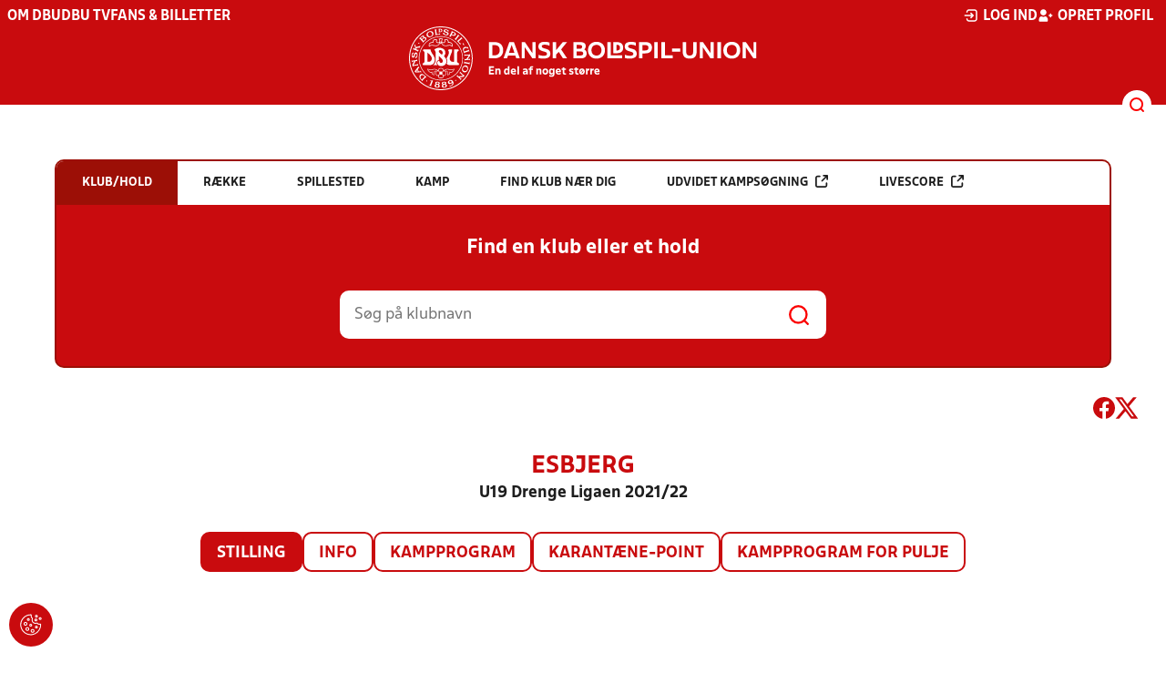

--- FILE ---
content_type: text/html; charset=utf-8
request_url: https://dbu.dk/resultater/hold/14070_362262/stilling
body_size: 11762
content:

<!DOCTYPE html>
<html class="no-js stylemode_new  " lang="da">
<head prefix="og: http://ogp.me/ns# fb: http://ogp.me/ns/fb#">
    <script type="text/javascript" src="https://cdnjs.cloudflare.com/ajax/libs/jquery/3.7.1/jquery.min.js"></script>
        <!-- Google Tag Manager -->
        <script type="text/javascript" defer>

            (function (w, d, s, l, i) {

                w[l] = w[l] || []; w[l].push({

                    'gtm.start':

                        new Date().getTime(), event: 'gtm.js'

                }); var f = d.getElementsByTagName(s)[0],

                    j = d.createElement(s), dl = l != 'dataLayer' ? '&l=' + l : ''; j.async = true; j.src =

                        'https://www.googletagmanager.com/gtm.js?id=' + i + dl; f.parentNode.insertBefore(j, f);

            })(window, document, 'script', 'dataLayer', 'GTM-NVH39P4');
        </script>
        <!-- End Google Tag Manager -->



<!-- Tealium -->
<script type="text/javascript">
    var utag_data = {
    }
</script>
<!-- Loading script asynchronously -->
<script type="text/javascript">
    (function (a, b, c, d) {
        a = 'https://tags.tiqcdn.com/utag/jysk-fynske-medier/test-performance/prod/utag.js';
        b = document; c = 'script'; d = b.createElement(c); d.src = a; d.type = 'text/java' + c; d.async = true;
        a = b.getElementsByTagName(c)[0]; a.parentNode.insertBefore(d, a);
    })();
</script>
<!-- Tealium end -->

<script type="text/javascript" src="/scripts/cookieconsent.js"></script>


<!-- Prebid start -->
<script>
    window.Quickwrap = window.Quickwrap || {};
    window.Quickwrap.cmd = window.Quickwrap.cmd || [];
</script>
<script type="text/javascript" referrerpolicy="no-referrer-when-downgrade" async src="https://Rethtp4HMiyisvG7o.ay.delivery/manager/Rethtp4HMiyisvG7o"></script>
<!-- Prebid end -->
<script>window.googletag = window.googletag || { cmd: [] };</script>
<script>


    var adGender = "Herrer";
    var adDivAge = "U19";
    if (adGender != null && adGender != "") {
        googletag.cmd.push(function () {
            googletag.pubads().setTargeting('dbudk_gender', adGender);
            googletag.pubads().setTargeting('dbudk_age', adDivAge);
        });
    }

</script>
<script async="async" src="https://macro.adnami.io/macro/hosts/adsm.macro.dbu.dk.js"></script>
    <meta charset="utf-8">
    <meta charset="UTF-8">
    <meta http-equiv="X-UA-Compatible" content="IE=edge,chrome=1">
    <meta name="viewport" content="width=device-width, initial-scale=1, shrink-to-fit=no">
    <title>Stillinger og resultater</title>
    <meta name='referrer' content='unsafe-url' />

    <link rel="canonical" href="https://www.dbu.dk/resultater/hold/14070_362262/stilling" />
    <meta property="fb:app_id" content="176050015844229" />
    <meta name="date" content="2019-01-16" scheme="YYYY-MM-DD">
    <meta name="created" content="2019-01-16" />
    <meta name='copyright' content='DBU'>
    <meta name='language' content='DA'>
    <meta name='owner' content='DBU'>
    <meta property="og:locale" content="da_DK" />
    <meta name="author" content="DBU">
    <meta property="og:site_name" content="DBU" />

        <meta property="og:title" content="Stillinger og resultater" />
    <meta name='url' content='https://dbu.dk/resultater/hold/14070_362262/stilling'>
    <meta property="og:url" content="https://dbu.dk/resultater/hold/14070_362262/stilling" />
    <meta name="twitter:url" content="https://dbu.dk/resultater/hold/14070_362262/stilling" />
    <meta property="og:type" content="website" />
    <meta name='HandheldFriendly' content='True'>
    <meta name='MobileOptimized' content='320'>
                <link rel="image_src" href="https://imageapi.dbu.dk/ShareImage/GetPoolPosition?poolid=362262&amp;teamid=14070" />
                <meta property="og:image" content="https://imageapi.dbu.dk/ShareImage/GetPoolPosition?poolid=362262&teamid=14070" />
                <meta property="og:image:height" content="630" />
                <meta property="og:image:width" content="1200" />
                <meta itemprop="image" content="https://imageapi.dbu.dk/ShareImage/GetPoolPosition?poolid=362262&teamid=14070" />
                <meta name="twitter:image" content="https://imageapi.dbu.dk/ShareImage/GetPoolPosition?poolid=362262&teamid=14070" />
            <meta property="og:image" content="https://dbu.dk/Content/Gfx/dbu-some-default.png" />
            <meta itemprop="image" content="https://dbu.dk/Content/Gfx/dbu-some-default.png" />
            <meta name="twitter:image" content="https://dbu.dk/Content/Gfx/dbu-some-default.png" />
    <meta name="twitter:card" content="summary" />
    <meta name="twitter:title" content="Stillinger og resultater" />
            <meta name="description" content="" />
        <meta name="robots" content="index, follow" />

    <link rel="apple-touch-icon" sizes="144x144" href="/Content/favicon/apple-touch-icon.png">
    <link rel="icon" type="image/png" sizes="32x32" href="/Content/favicon/favicon-32x32.png">
    <link rel="icon" type="image/png" sizes="16x16" href="/Content/favicon/favicon-16x16.png">
    <link rel="mask-icon" color="#cd151d" href="/Content/favicon/safari-pinned-tab.svg">
    <link rel="shortcut icon" href="/Content/favicon/favicon.ico">
    <meta name="msapplication-TileColor" content="#ffffff">
    <meta name="msapplication-config" content="~/Content/favicon/browserconfig.xml">
    <meta name="theme-color" content="#cd151d">
    <meta name="viewport" content="initial-scale=1.0, width=device-width">
 
    <script>
        window.lazySizesConfig = window.lazySizesConfig || {};
        lazySizesConfig.expFactor = 2;
        lazySizesConfig.loadMode = 2;
    </script>
    <style>
        img[data-sizes="auto"] {
            display: block;
            width: 100%;
        }
    </style>
    <style>
    .rteModule br{
       content: unset!important;
        display: unset!important;
    }
    
    main{
    z-index:1!important;
    }
    .main-footer{
    z-index:0!important;
    }
    
    </style>
    <link href="/css/layoutNew.min.css?d=1" rel="stylesheet">






</head>
<body data-pageid="20730" data-main-nav="closed"  class="    union_1">


    <!-- Google Tag Manager (noscript) -->
    <noscript>
        <iframe src="https://www.googletagmanager.com/ns.html?id=GTM-NVH39P4"
                height="0" width="0" style="display:none;visibility:hidden"></iframe>
    </noscript>
    <!-- End Google Tag Manager (noscript) -->
<div id="top"></div>
    
    <div class="navigation-mobile-wrap" data-id="20730"></div>
    <a class="nav__toggle" title="Åben / luk menu">
        <img src="/Content/Gfx/icons-v2/icon_mobilnavtoggle.svg" />
        <div class="burger--container hide-on-mobile" data-main-nav="closed"></div>
    </a>
    <div class="long-read-nav-toggle" onclick="ToggleMainNav()">
        <svg version="1.1" xmlns="http://www.w3.org/2000/svg" fill="#fff" xmlns:xlink="http://www.w3.org/1999/xlink" x="0px" y="0px" viewBox="0 0 1000 1000" enable-background="new 0 0 1000 1000" xml:space="preserve">
        <g><g transform="translate(0.000000,511.000000) scale(0.100000,-0.100000)"><path d="M643.7,4274.9c-231-11.3-301.4-25.4-366.2-73.3c-149.3-109.9-177.5-208.5-177.5-648c0-366.3,5.6-405.7,64.8-490.2c33.8-50.7,98.6-121.1,140.9-152.1l78.9-59.2h4617.6h4617.6l76,59.2c183.1,135.2,194.4,169,194.4,659.2c0,495.8-16.9,546.6-205.7,656.4c-87.4,50.7-270.5,53.5-4420.4,56.3C2880.7,4286.1,801.5,4283.3,643.7,4274.9z" /><path d="M401.5,795.5C257.8,744.8,162,651.8,125.4,530.7c-16.9-59.2-25.4-264.8-19.7-487.4c8.4-428.2,31-487.4,222.6-600.1c95.8-56.3,146.5-56.3,4673.9-56.3s4578.1,0,4673.9,56.3c200,118.3,214.1,163.4,214.1,662.1c0,512.8-14.1,555-239.5,670.5l-124,62H5016.2C1272,834.9,488.8,829.3,401.5,795.5z" /><path d="M398.6-2655.7c-45.1-14.1-112.7-53.5-149.3-90.2c-132.4-124-149.3-191.6-149.3-605.7c0-442.3,28.2-538.1,194.4-648l95.8-64.8h4611.9h4611.9l95.8,64.8c171.9,115.5,197.2,202.9,188.8,673.3c-8.4,450.8-22.5,493-202.9,625.4c-76,59.2-78.9,59.2-4645.7,64.8C2528.5-2633.2,443.7-2641.6,398.6-2655.7z" /></g></g>
        </svg>
    </div>
    <header class="main-header">
        <div class="main-header--container">
            <div class="main-header--top">
                <div class="service-nav hide-on-mobile">
                    <div class="left">
                      
                                <ul>
            <li class=" only-on-mobile search-v2-mobile-li">
                <a href="" target="_parent" title='Gå til søgning' onclick="NavMobileToggleSearch(event);">Søg</a>
                <div class="search-v2-mobile">
                    <span>Hvad vil du søge efter?</span>
                    <a href="/soegeresultat/"><div class="btn">Indhold og nyheder</div></a>
                    <a href="/resultater/"><div class="btn">Stillinger, resultater, klubber og hold</div></a>
                </div>
            </li>
                        <li class="">
                            <a href="/om-dbu/"  title='Gå til "Om DBU"'>Om DBU</a>
                        </li>
                        <li class="">
                            <a href="https://www.youtube.com/@DBUTV" target="_blank"  title='Gå til "DBU TV"'>DBU TV</a>
                        </li>
                        <li class="">
                            <a href="https://www.fordanmark.dk/?utm_source=dbu.dk&amp;utm_medium=referral" target="_blank"  title='Gå til "Fans &amp; billetter"'>Fans &amp; billetter</a>
                        </li>
        </ul>

                        </div>
                    <div class="right">
                        <nav class="navigation--service-right">
                            <ul>

                                
                                        <li>
                                            <a id="open-login" class="open__modal">
                                                <img src="/Content/Gfx/icons-v2/icon_login.svg" />
                                                <span>Log ind</span>

                                            </a>
                                        </li>
                                        <li>
                                            <a href="/opretprofil">
                                                <img src="/Content/Gfx/icons-v2/icon_user_add.svg" />
                                                Opret profil
                                            </a>
                                        </li>



                            </ul>
                        </nav>
                    </div>

                </div>
                <div class="main-logo">
                    <a href="/" title="Gå til forsiden" class="logo">

                                <img src="/Content/Gfx/logo_dbu-main.svg" alt='DBU logo Gå til forsiden' title="Gå til forsiden" height="50" />
                    </a>
                </div>
            </div>
            <div class="main-nav-container">
                <div class="main-header--section-bottom" data-id="20730">


                    <div id="search" class="main-search open-search">

                        <img src="/Content/Gfx/icons-v2/icon_search.svg" />

                    </div>
                </div>
            </div>

        </div>
        <div class="search-container" data-state="closed">
            <div class="search-container--inner">

                <div class="search-v2">
                    <span>Hvad vil du søge efter?</span>
                    <a href="/soegeresultat/"><div class="btn">Indhold og nyheder</div></a>
                    <a href="/resultater/"><div class="btn">Stillinger, resultater, klubber og hold</div></a>
                </div>

            </div>
        </div>
    </header>


<main class="main datapage" data-doctype="datapage">
    
<div class="sr--layout">
<div class="container-wrap">
    <div class="ad--container ad--container--bm-sky1">
        <div id='div-gpt-ad-sticky_1'></div>
        <script>
            window.Quickwrap.cmd.push(function () {
                window.Quickwrap.display('div-gpt-ad-sticky_1');
            });
        </script>
    </div>
    <div class="ad--container ad--container--bm-sky2">
        <div id='div-gpt-ad-sticky_2'></div>
        <script>
            window.Quickwrap.cmd.push(function () {
                window.Quickwrap.display('div-gpt-ad-sticky_2');
            });
        </script>
    </div>
    <div class="container sr-wrap">



        <div class="sr-content">
            <div class="last-container" data-print="true">
                <div class="search-box-wrap" data-print="false">

                    <section class="search-box " data-aos="fade-up" data-aos-anchor-placement="top" data-aos-offset="100" data-aos-delay="200">
    <div class="search-box-tabs">
        <div class="search-box-tab selected" data-tab="club" data-actionurl="/resultater/klubsoeg/" data-txt="Søg på en klub eller en del af navnet" data-headertext="Find en klub eller et hold">
            Klub/hold
        </div>
        <div class="search-box-tab" data-tab="rows" data-headertext="Find en bestemt række">
            Række
        </div>
        <div class="search-box-tab" data-tab="stadium" data-actionurl="/resultater/stadiumsoeg/" data-txt="Søg på et spillested" data-headertext="Find et spillested">
            Spillested
        </div>
        <div class="search-box-tab" data-tab="match" data-actionurl="/resultater/kampsoeg/" data-txt="Søg på et kampnummer" data-headertext="Find en kamp på kampnnummer">
            Kamp
        </div>
        <div class="search-box-tab" data-tab="nearclub" data-headertext="Find en klub nær dig">
            Find klub nær dig
        </div>
        <div class="search-box-tab " onclick="event.stopPropagation(); event.preventDefault(); window.location = '/resultater/kampsoegAdvanceret'" data-tab="advanced">
            Udvidet kampsøgning <img class="hide-on-hover" src="/Content/Gfx/icons-v2/icon_link_black.svg" /><img class="show-on-hover" src="/Content/Gfx/icons-v2/icon_link_white.svg" />
        </div>
        <div class="search-box-tab " onclick="event.stopPropagation(); event.preventDefault(); window.location = '/resultater/KampsoegLive'" data-tab="live">
            Livescore <img class="hide-on-hover" src="/Content/Gfx/icons-v2/icon_link_black.svg" /><img class="show-on-hover" src="/Content/Gfx/icons-v2/icon_link_white.svg" />
        </div>
    </div>
<div class="search-box__search-container">
    <div class="search-box-header-text">
        Find en klub eller et hold
    </div>
        <form class="search-box__input-form" id="searchPoolForm">
            <div class="form-container">
                <div>
                    <label>
                        Vælg forbund eller union
                    </label>
                    <select id="Union" name="Unionid">
                        <option value="1" selected>Dansk Boldspil-Union</option>
                        <option value="2" >DBU Sjælland</option>
                        <option value="3" >DBU Jylland</option>
                        <option value="4" >DBU Fyn</option>
                        <option value="5" >DBU København</option>
                        <option value="6" >DBU Lolland-Falster</option>
                        <option value="7" >DBU Bornholm</option>
                        <option value="9" >DBU Jylland Region 1</option>
                        <option value="10" >DBU Jylland Region 2</option>
                        <option value="11" >DBU Jylland Region 3</option>
                        <option value="12" >DBU Jylland Region 4</option>
                    </select>
                </div>

                <div>
                    <label>
                        Vælg køn
                    </label>
                    <select id="Gender" name="Genderid" required="required" title="Vælg køn">
                        <option selected="selected" value="">Vælg</option>
                        <option value="0">Herrer</option>
                        <option value="1">Kvinder</option>
                    </select>
                </div>

                <div>
                    <label>
                        Vælg aldersgruppe
                    </label>
                    <select id="DivisionAgeGroup" name="Divisionid">
                                    <option value="32">M&#x2B;75</option>
                                    <option value="31">M&#x2B;70</option>
                                    <option value="29">M&#x2B;65</option>
                                    <option value="14">M&#x2B;60</option>
                                    <option value="13">M&#x2B;55</option>
                                    <option value="12">M&#x2B;50</option>
                                    <option value="4">M&#x2B;45</option>
                                    <option value="3">M&#x2B;40</option>
                                    <option value="34">K&#x2B;36</option>
                                    <option value="2">M&#x2B;32</option>
                                    <option value="33">K&#x2B;29</option>
                                    <option value="1" selected>Senior</option>
                                    <option value="30">U19</option>
                                    <option value="15">U18</option>
                                    <option value="16">U17</option>
                                    <option value="17">U16</option>
                                    <option value="18">U15</option>
                                    <option value="19">U14</option>
                                    <option value="20">U13</option>
                                    <option value="21">U12</option>
                                    <option value="22">U11</option>
                                    <option value="23">U10</option>
                                    <option value="24">U9</option>
                                    <option value="25">U8</option>
                                    <option value="26">U7</option>
                                    <option value="27">U6</option>
                                    <option value="28">U5</option>
                                    <option value="35">U4</option>
                    </select>
                </div>

                <div>
                    <label>
                        Vælg sæson
                    </label>

                    <select id="Season" name="Season">
                                    <option value="0">Nuv&#xE6;rende</option>
                                    <option value="2026">2026</option>
                                    <option value="2025">2025</option>
                                    <option value="2024">2024</option>
                                    <option value="2023">2023</option>
                                    <option value="2022">2022</option>
                                    <option value="2021">2021</option>
                                    <option value="2020">2020</option>
                                    <option value="2019">2019</option>
                                    <option value="2018">2018</option>
                                    <option value="2017">2017</option>
                                    <option value="2016">2016</option>
                                    <option value="2015">2015</option>
                                    <option value="2014">2014</option>
                                    <option value="2013">2013</option>
                                    <option value="2012">2012</option>
                                    <option value="2011">2011</option>
                                    <option value="2010">2010</option>
                                    <option value="2009">2009</option>
                                    <option value="2008">2008</option>
                                    <option value="2007">2007</option>
                                    <option value="2006">2006</option>
                                    <option value="2005">2005</option>
                                    <option value="2004">2004</option>
                                    <option value="2003">2003</option>
                                    <option value="2001">2001</option>
                    </select>
                    <div id="season-warning" style="display: none; ">Bemærk<br />Persondata vises ikke længere offentlig på bredde-kampe i disse rækker. Hvis du er spiller, kan du logge ind og finde alle kampe, hvor du har været på holdkort <a href="https://mit.dbu.dk/Player/PlayerMatches.aspx" target="_blank">her</a></div>
                </div>

                <button class="btn btn--red" type="submit" onclick="searchpools(event)"><span>Søg</span></button>

                <script>

                    function searchpools(event) {
                        event.preventDefault();
                        if ($("#searchPoolForm")[0].checkValidity()) {
                            
                            var serialized = $("#searchPoolForm").serialize();
                            window.location.href = "/resultater/raekkesoeg/?" + serialized.toLowerCase();
                        }
                        else{
                            if ($("#Gender").val() == ""){
                                $("#Gender").parent().addClass("invalid");
                            }
                        }
                    }
                </script>

            </div>
        </form>
        
    <form action="/resultater/klubsoeg/" method="GET" class="search-box__search-form is-visible">
        <input class="search-box__search-input" aria-labelledby="search" type="text" name="q" placeholder="Søg på klubnavn" />
        <input class="search-submit" type="submit" value="" />
    </form>
    <form action="/resultater/klubsoegkort/" method="GET" class="search-box__clubsnear">
        <input class="search-box__secundary-search-input" aria-labelledby="search" type="text" name="search" placeholder="Søg på postnummer eller by" />
        <input class="search-submit" type="submit" value="" />
    </form>

</div>





</section>

                    

<div class="share-print-wrap ">
    <a href="https://www.facebook.com/sharer/sharer.php?u=https%3a%2f%2fdbu.dk%2fresultater%2fhold%2f14070_362262%2fstilling" title="Del denne side på Facebook" rel="noopener" target="_blank">
        <img src="/Content/Gfx/icons-v2/icon_facebook_red.svg" />
    </a>
    <a href="https://twitter.com/intent/tweet?text=https%3a%2f%2fdbu.dk%2fresultater%2fhold%2f14070_362262%2fstilling" title="Del denne side på Twitter" rel="noopener" target="_blank">
        <img src="/Content/Gfx/icons-v2/icon_twitter_red.svg" />
    </a>

    <a class="srExcelBut"  title="Download EXCEL">
        <i class="ico-file-excel"></i>
    </a>
</div>

                </div>
                                    <div class="sr--header">
                        <h2>Esbjerg</h2>
                        <h3>U19 Drenge Ligaen 2021/22</h3>
                    </div>
                    <nav class="sr--tabs">
                        <ul>
                                <li class="selected">
                                    <a href="/resultater/hold/14070_362262/stilling">Stilling</a>
                                </li>
                            <li class="">
                                <a href="/resultater/hold/14070_362262/info">Info</a>
                            </li>
                                <li class="">
                                    <a href="/resultater/hold/14070_362262/kampprogram">Kampprogram</a>
                                </li>
                                <li class="">
                                    <a href="/resultater/hold/14070_362262/karantaenepoint">Karantæne-point</a>
                                </li>
                                <li>
                                    <a href="/resultater/pulje/362262/kampprogramFuld">Kampprogram for pulje</a>
                                </li>
                        </ul>
                    </nav>
                    <div data-print="false" class="ad--container ad--container--bm-lb1-dis">
                        <div id='div-gpt-ad-billboard_1'></div>
                        <script>
                            window.Quickwrap.cmd.push(function () {
                                window.Quickwrap.display('div-gpt-ad-billboard_1');
                            });</script>
                    </div>
                    <div data-print="false" class="ad--container ad--container--bm-mob1">
                        <div id='div-gpt-ad-mobile_1'></div>
                        <script>
                            window.Quickwrap.cmd.push(function () {
                                window.Quickwrap.display('div-gpt-ad-mobile_1');
                            });
                        </script>
                    </div>
                        <section>
        <div class="sr--team--pool-position" data-teamid="14070_362262">
            
            <div class="sr--pool-position" style="padding-bottom: 20px;">
                <div class="scrollable">
                    <div class="scroll-wrap">
                        <table class="sr--pool-position--table">
                            <thead>
                                <tr>
                                    <th ></th>
                                    <th>
                                    </th>
                                    <th>K</th>
                                    <th class="hide-on-mobile">V</th>
                                    <th class="hide-on-mobile">U</th>
                                    <th class="hide-on-mobile">T</th>
                                    <th class="hide-on-mobile">Score</th>
                                    <th>P</th>
                                    <th ></th>
                                </tr>
                            </thead>
                            <tbody>
                                    <tr class=" " data-teamid="20725_362262">
                                        <td>1</td>
                                        <td class="has-click-link" onclick="window.location = '/resultater/hold/20725_362262/kampprogram'">
                                            <div class="teamname-logo"><img src="https://file.dbu.dk/images/club/1567/Kj&#xF8;benhavns_Boldklub.png" class="logo" /><span>FC K&#xF8;benhavn</span></div>
                                        </td>
                                        <td class="centered ">26</td>
                                        <td class="centered hide-on-mobile">20</td>
                                        <td class="centered hide-on-mobile">3</td>
                                        <td class="centered hide-on-mobile">3</td>
                                        <td class="centered score-container hide-on-mobile"><div class="home-score">88</div><div>-</div><div class="away-score">29</div></td>
                                        <td class="centered">63</td>
                                        <td>
                                        </td>
                                    </tr>
                                    <tr class=" " data-teamid="6192_362262">
                                        <td>2</td>
                                        <td class="has-click-link" onclick="window.location = '/resultater/hold/6192_362262/kampprogram'">
                                            <div class="teamname-logo"><img src="https://file.dbu.dk/images/club/266/FC_Midtjylland.png" class="logo" /><span>FC Midtjylland</span></div>
                                                <div class="remarks">
                                                    <a href="/resultater/hold/6192_362262/info" class="additional-info">
                                                        i
                                                        <div class="tooltip">
                                                          Holdet er et samarbejde mellem flere klubber/hold
                                                        </div>
                                                    </a>
                                                </div>
                                        </td>
                                        <td class="centered ">26</td>
                                        <td class="centered hide-on-mobile">15</td>
                                        <td class="centered hide-on-mobile">7</td>
                                        <td class="centered hide-on-mobile">4</td>
                                        <td class="centered score-container hide-on-mobile"><div class="home-score">78</div><div>-</div><div class="away-score">46</div></td>
                                        <td class="centered">52</td>
                                        <td>
                                        </td>
                                    </tr>
                                    <tr class=" " data-teamid="16387_362262">
                                        <td>3</td>
                                        <td class="has-click-link" onclick="window.location = '/resultater/hold/16387_362262/kampprogram'">
                                            <div class="teamname-logo"><img src="https://file.dbu.dk/images/club/1008/FCN_2019.png" class="logo" /><span>FC Nordsj&#xE6;lland</span></div>
                                        </td>
                                        <td class="centered ">26</td>
                                        <td class="centered hide-on-mobile">15</td>
                                        <td class="centered hide-on-mobile">4</td>
                                        <td class="centered hide-on-mobile">7</td>
                                        <td class="centered score-container hide-on-mobile"><div class="home-score">63</div><div>-</div><div class="away-score">36</div></td>
                                        <td class="centered">49</td>
                                        <td>
                                        </td>
                                    </tr>
                                    <tr class=" " data-teamid="16137_362262">
                                        <td>4</td>
                                        <td class="has-click-link" onclick="window.location = '/resultater/hold/16137_362262/kampprogram'">
                                            <div class="teamname-logo"><img src="https://file.dbu.dk/images/club/981/Br&#xF8;ndbyernes_IF.png" class="logo" /><span>Br&#xF8;ndby</span></div>
                                        </td>
                                        <td class="centered ">26</td>
                                        <td class="centered hide-on-mobile">15</td>
                                        <td class="centered hide-on-mobile">2</td>
                                        <td class="centered hide-on-mobile">9</td>
                                        <td class="centered score-container hide-on-mobile"><div class="home-score">66</div><div>-</div><div class="away-score">41</div></td>
                                        <td class="centered">47</td>
                                        <td>
                                        </td>
                                    </tr>
                                    <tr class=" " data-teamid="1360_362262">
                                        <td>5</td>
                                        <td class="has-click-link" onclick="window.location = '/resultater/hold/1360_362262/kampprogram'">
                                            <div class="teamname-logo"><img src="https://file.dbu.dk/images/club/1458/Odense_BK_(OB).png" class="logo" /><span>OB</span></div>
                                        </td>
                                        <td class="centered ">26</td>
                                        <td class="centered hide-on-mobile">12</td>
                                        <td class="centered hide-on-mobile">8</td>
                                        <td class="centered hide-on-mobile">6</td>
                                        <td class="centered score-container hide-on-mobile"><div class="home-score">51</div><div>-</div><div class="away-score">45</div></td>
                                        <td class="centered">44</td>
                                        <td>
                                        </td>
                                    </tr>
                                    <tr class=" " data-teamid="29803_362262">
                                        <td>6</td>
                                        <td class="has-click-link" onclick="window.location = '/resultater/hold/29803_362262/kampprogram'">
                                            <div class="teamname-logo"><img src="https://file.dbu.dk/images/club/1146/Lyngby_Boldklub_(new).png" class="logo" /><span>Lyngby</span></div>
                                        </td>
                                        <td class="centered ">26</td>
                                        <td class="centered hide-on-mobile">12</td>
                                        <td class="centered hide-on-mobile">4</td>
                                        <td class="centered hide-on-mobile">10</td>
                                        <td class="centered score-container hide-on-mobile"><div class="home-score">49</div><div>-</div><div class="away-score">48</div></td>
                                        <td class="centered">40</td>
                                        <td>
                                        </td>
                                    </tr>
                                    <tr class=" " data-teamid="11871_362262">
                                        <td>7</td>
                                        <td class="has-click-link" onclick="window.location = '/resultater/hold/11871_362262/kampprogram'">
                                            <div class="teamname-logo"><img src="https://file.dbu.dk/images/club/610/Freja.png" class="logo" /><span>Randers Freja FC</span></div>
                                        </td>
                                        <td class="centered ">26</td>
                                        <td class="centered hide-on-mobile">11</td>
                                        <td class="centered hide-on-mobile">5</td>
                                        <td class="centered hide-on-mobile">10</td>
                                        <td class="centered score-container hide-on-mobile"><div class="home-score">47</div><div>-</div><div class="away-score">45</div></td>
                                        <td class="centered">38</td>
                                        <td>
                                        </td>
                                    </tr>
                                    <tr class=" " data-teamid="13000_362262">
                                        <td>8</td>
                                        <td class="has-click-link" onclick="window.location = '/resultater/hold/13000_362262/kampprogram'">
                                            <div class="teamname-logo"><img src="https://file.dbu.dk/images/club/681/Vejle_Boldklub_Logo.png" class="logo" /><span>Vejle</span></div>
                                        </td>
                                        <td class="centered ">26</td>
                                        <td class="centered hide-on-mobile">9</td>
                                        <td class="centered hide-on-mobile">5</td>
                                        <td class="centered hide-on-mobile">12</td>
                                        <td class="centered score-container hide-on-mobile"><div class="home-score">46</div><div>-</div><div class="away-score">53</div></td>
                                        <td class="centered">32</td>
                                        <td>
                                        </td>
                                    </tr>
                                    <tr class=" " data-teamid="12172_362262">
                                        <td>9</td>
                                        <td class="has-click-link" onclick="window.location = '/resultater/hold/12172_362262/kampprogram'">
                                            <div class="teamname-logo"><img src="https://file.dbu.dk/images/club/632/Silkeborg_IF.png" class="logo" /><span>Silkeborg</span></div>
                                        </td>
                                        <td class="centered ">26</td>
                                        <td class="centered hide-on-mobile">9</td>
                                        <td class="centered hide-on-mobile">3</td>
                                        <td class="centered hide-on-mobile">14</td>
                                        <td class="centered score-container hide-on-mobile"><div class="home-score">44</div><div>-</div><div class="away-score">56</div></td>
                                        <td class="centered">30</td>
                                        <td>
                                        </td>
                                    </tr>
                                    <tr class=" " data-teamid="14070_362262">
                                        <td>10</td>
                                        <td class="has-click-link" onclick="window.location = '/resultater/hold/14070_362262/kampprogram'">
                                            <div class="teamname-logo"><img src="https://file.dbu.dk/images/club/785/EFB.png" class="logo" /><span>Esbjerg</span></div>
                                        </td>
                                        <td class="centered ">26</td>
                                        <td class="centered hide-on-mobile">8</td>
                                        <td class="centered hide-on-mobile">5</td>
                                        <td class="centered hide-on-mobile">13</td>
                                        <td class="centered score-container hide-on-mobile"><div class="home-score">47</div><div>-</div><div class="away-score">57</div></td>
                                        <td class="centered">29</td>
                                        <td>
                                        </td>
                                    </tr>
                                    <tr class=" " data-teamid="10760_362262">
                                        <td>11</td>
                                        <td class="has-click-link" onclick="window.location = '/resultater/hold/10760_362262/kampprogram'">
                                            <div class="teamname-logo"><img src="https://file.dbu.dk/images/club/545/Horsens_fS.png" class="logo" /><span>AC Horsens</span></div>
                                        </td>
                                        <td class="centered ">26</td>
                                        <td class="centered hide-on-mobile">6</td>
                                        <td class="centered hide-on-mobile">6</td>
                                        <td class="centered hide-on-mobile">14</td>
                                        <td class="centered score-container hide-on-mobile"><div class="home-score">24</div><div>-</div><div class="away-score">47</div></td>
                                        <td class="centered">24</td>
                                        <td>
                                        </td>
                                    </tr>
                                    <tr class=" " data-teamid="14320_362262">
                                        <td>12</td>
                                        <td class="has-click-link" onclick="window.location = '/resultater/hold/14320_362262/kampprogram'">
                                            <div class="teamname-logo"><img src="https://file.dbu.dk/images/club/808/Haderslev_FK.png" class="logo" /><span>S&#xF8;nderjyskE</span></div>
                                        </td>
                                        <td class="centered ">26</td>
                                        <td class="centered hide-on-mobile">7</td>
                                        <td class="centered hide-on-mobile">3</td>
                                        <td class="centered hide-on-mobile">16</td>
                                        <td class="centered score-container hide-on-mobile"><div class="home-score">41</div><div>-</div><div class="away-score">69</div></td>
                                        <td class="centered">24</td>
                                        <td>
                                        </td>
                                    </tr>
                                    <tr class=" " data-teamid="8825_362262">
                                        <td>13</td>
                                        <td class="has-click-link" onclick="window.location = '/resultater/hold/8825_362262/kampprogram'">
                                            <div class="teamname-logo"><img class="logo" /><span>AGF</span></div>
                                        </td>
                                        <td class="centered ">26</td>
                                        <td class="centered hide-on-mobile">6</td>
                                        <td class="centered hide-on-mobile">4</td>
                                        <td class="centered hide-on-mobile">16</td>
                                        <td class="centered score-container hide-on-mobile"><div class="home-score">29</div><div>-</div><div class="away-score">66</div></td>
                                        <td class="centered">22</td>
                                        <td>
                                        </td>
                                    </tr>
                                    <tr class=" " data-teamid="43_362262">
                                        <td>14</td>
                                        <td class="has-click-link" onclick="window.location = '/resultater/hold/43_362262/kampprogram'">
                                            <div class="teamname-logo"><img src="https://file.dbu.dk/images/club/2/AaB.png" class="logo" /><span>AaB</span></div>
                                        </td>
                                        <td class="centered ">26</td>
                                        <td class="centered hide-on-mobile">4</td>
                                        <td class="centered hide-on-mobile">7</td>
                                        <td class="centered hide-on-mobile">15</td>
                                        <td class="centered score-container hide-on-mobile"><div class="home-score">35</div><div>-</div><div class="away-score">70</div></td>
                                        <td class="centered">19</td>
                                        <td>
                                        </td>
                                    </tr>
                            </tbody>
                        </table>
                    </div>
                </div>
            </div>
        <div data-print="false" class="margin-top--30 margin-bottom--30" id="bm-lb5"></div>

        </div>

                        </section>
                        <div class="sr--pool--pool-owner-info">
                            Sp&#xF8;rgsm&#xE5;l omkring denne r&#xE6;kke skal rettes til  Divisionsforeningen på <a class="link" href="mailto:turnering@df.dbu.dk"> mail</a> eller på tlf: <a class="link" href="tel:3525 1545">3525 1545</a>

                        </div>


                <div data-print="false" class="ad--container ad--container--bm-mob2">
                    <div id='div-gpt-ad-mobile_4'></div>
                    <script>
                        window.Quickwrap.cmd.push(function () {
                            window.Quickwrap.display('div-gpt-ad-mobile_4');
                        });
                    </script>
                </div>
                <div class="video-feed-container">
                        <div id="Step-network_07377621"> </div>
                        <script type="text/javascript">var _bp_lbs = _bp_lbs || {}; _bp_lbs['Step-network_07377621'] = { "id": "41780", "Playlist": { "id": "1127" } };</script>
                        <script type="text/javascript" async src="https://player.videosyndicate.io/player/build/bplr.lightboxwidget.min.js"></script>

                </div>


            </div>
        </div>
    </div>
</div>
</div>

</main>


    <footer class="main-footer">



        <div class="main-footer--content">

            <nav class="main--footer--some">
                <div class="footer-some-logo">
                            <img src="/Content/Gfx/dbu_segl.svg" alt='DBU logo Gå til forsiden' title="Gå til forsiden" height="90" />
                </div>
                <div class="main-footer--social icon-circles">

                        <a href="https://www.facebook.com/dbuendelafnogetstorre/" target="_blank" rel="noopener">
            <img class="" src="/Content/Gfx/icons-v2/icon_facebook.svg" />
    </a>
    <a href="http://twitter.com/dbufodbold" target="_blank" rel="noopener">
            <img class="" src="/Content/Gfx/icons-v2/icon_twitter.svg" />
    </a>
    <a href="https://www.youtube.com/@DBUTV" target="_blank" rel="noopener">
            <img class="" src="/Content/Gfx/icons-v2/icon_youtube.svg" />
    </a>

                </div>
            </nav>

            <nav class="main--footer--navigation">
                <ul>

                                    <li>
                    <a href="https://www.fordanmark.dk/nyhedsbreve/" target=""  title='Gå til "Nyhedsbreve"'>Nyhedsbreve</a>
                </li>
                <li>
                    <a href="/nyheder/" target=""  title='Gå til "Nyheder"'>Nyheder</a>
                </li>
                <li>
                    <a href="/om-dbu/afdelinger/" target=""  title='Gå til "Afdelinger"'>Afdelinger</a>
                </li>
                <li>
                    <a href="/om-dbu/medarbejdere/" target=""  title='Gå til "Medarbejdere"'>Medarbejdere</a>
                </li>
                <li>
                    <a href="/om-dbu/ledige-stillinger/" target=""  title='Gå til "Ledige stillinger"'>Ledige stillinger</a>
                </li>
                <li>
                    <a href="https://www.dbu.dk/om-dbu/privatlivspolitik/" target=""  title='Gå til "Privatlivspolitik"'>Privatlivspolitik</a>
                </li>
                <li>
                    <a href="/om-dbu/privatlivspolitik/cookies/" target=""  title='Gå til "Cookiepolitik"'>Cookiepolitik</a>
                </li>
                <li>
                    <a href="/om-dbu/betingelser-og-vilkaar/" target="_blank"  title='Gå til "Betingelser og vilk&#xE5;r"'>Betingelser og vilk&#xE5;r</a>
                </li>

                </ul>
            </nav>
            <div class="main-footer--address">
                <p><strong>Dansk Boldspil-Union</strong><br>DBU Allé 1<br>2605 Brøndby<br>T: 4326 2222 (mandag - fredag 9-16)<br>M: <a href="mailto:dbu@dbu.dk">dbu@dbu.dk</a></p>
            </div>

            <nav class="main--footer--navigation site-siblings">

                        <ul class="">
                <li><a href="https://www.dbu.dk/" title="Gå til DBU">DBU</a></li>
                <li><a href="https://www.dbubornholm.dk/" title="Gå til DBU Bornholm">DBU Bornholm</a></li>
                <li><a href="https://www.dbufyn.dk/" title="Gå til DBU Fyn">DBU Fyn</a></li>
                <li><a href="https://www.dbujylland.dk/" title="Gå til DBU Jylland">DBU Jylland</a></li>
                <li><a href="https://www.dbukoebenhavn.dk/" title="Gå til DBU K&#xF8;benhavn">DBU K&#xF8;benhavn</a></li>
                <li><a href="https://www.dbulolland-falster.dk/" title="Gå til DBU Lolland-Falster">DBU Lolland-Falster</a></li>
                <li><a href="https://www.dbusjaelland.dk/" title="Gå til DBU Sj&#xE6;lland">DBU Sj&#xE6;lland</a></li>
                <li><a href="https://futsal.dbu.dk/" title="Gå til Futsal">Futsal</a></li>
        </ul>

            </nav>



        </div>
        <div class="footer-bottom">
            <a href="https://www.dbu.dk/om-dbu/privatlivspolitik/">
                Persondata- og privatlivs-politik
            </a>
        </div>
    </footer>

<section class="login-modal">
    <header>
        <h3>Log ind</h3>
        <div class="close-modal"><div></div></div>
    </header>



        <div class="modal-wrap">

        <form id="loginForm" method="post" onsubmit="event.preventDefault(); PerformLoginPost();">
            

            <label for="loginUsername">Brugernavn</label>
            <input id="loginUsername" type="text" name="username" autocomplete="username" required />

            <label for="loginPassword">Adgangskode</label>
            <div class="login-wrap">
                <input id="loginPassword" type="password" name="password"
                       
                       autocomplete="current-password" required />
                <div class="login-eye" onclick="TogglePassword()">
                    <img src="/Content/Gfx/icons-v2/icon_eye.png" alt="Vis adgangskode" />
                </div>
            </div>

            <div class="checkbox-container">
                <input id="rememberUser" type="checkbox" name="rememberUser"
                        />
                <label for="rememberUser">Husk mig til næste gang</label>
            </div>

            <div id="errorlbl" class="error-message"></div>

            <button id="loginButton" class="btn btn--red btn--center" type="submit">
                <span>Log ind</span>
            </button>

            <a href="#" class="toggle-forgotton-password">Glemt adgangskode?</a>
            <a href="/opretprofil">Opret ny profil</a>
        <input name="__RequestVerificationToken" type="hidden" value="CfDJ8BLofrCaVdNIh-5DmJ-k9STBiDU9ygH8RCoK9GLy51CIoQzEdtimBFSQOm6fOSgKLaJUYsTLlR4b4vyWW0NoF4xVE7O21_5vAPsSfP2YPe4SO9BFyxGx2pMAQDUfiwX-kLl5y1oJUNuP_QUqT2BbBaA" /></form>

            <form action="/" method="post" id="forgotPasswordForm">
                <h4 class="text-center">Indtast din e-mail, så sender vi dig en mail hvorfra du kan nulstille din kode.</h4>
                <label for="forgottenUsername">E-Mail</label>
                <input id="forgottenUsername" type="text" name="forgottenUsername" value="" />

                <div id="errorlblRestorePassword"></div>
                <button id="forgottenUsernameButton" class="btn btn--red btn--center" type="button" onclick="RestoreForgottonLogin()"><span>Nulstil adgangskode</span></button>

                <a href="#" class="toggle-forgotton-password change">Fortryd</a>
            </form>
        </div>

    </section>
    <div data-state="closed" class="curtain"></div>


    <div id='div-gpt-ad-topscroll_desktop'></div>
    <script>
        window.Quickwrap.cmd.push(function () {
            window.Quickwrap.display('div-gpt-ad-topscroll_desktop');
        });
    </script>
    <div id='div-gpt-ad-topscroll_mobile'></div>
    <script>
        window.Quickwrap.cmd.push(function () {
            window.Quickwrap.display('div-gpt-ad-topscroll_mobile');
        });
    </script>



    <script src="/scripts/bundled.min.js?d=1"></script><script src="https://apis.google.com/js/api.js?d=1"></script>


    <script src="https://unpkg.com/@popperjs/core@2"></script>
    <script src="https://unpkg.com/tippy.js@6"></script>


    

<script async defer src="https://www.google.com/recaptcha/api.js"></script>

    <div class="cookie-consent-btn" onclick="javascript: Didomi.preferences.show('vendors');" title="Ændr cookie-indstilliger">
        <img src="/Content/Gfx/icons-v2/icon_cookie.svg" />
    </div>
</body>
</html>
